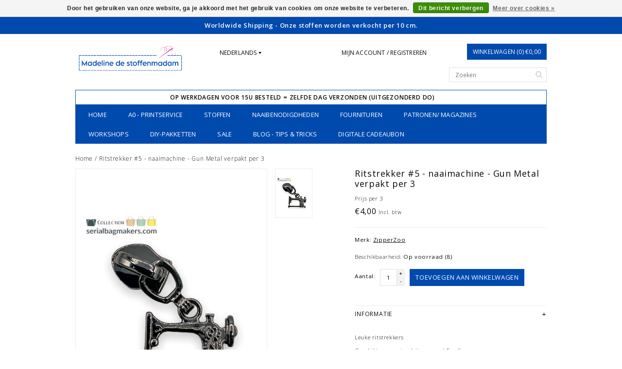

--- FILE ---
content_type: text/html;charset=utf-8
request_url: https://www.destoffenmadam.be/nl/ritstrekker-5-naaimachine-zwart-nikkel.html
body_size: 9351
content:
<!DOCTYPE html>

<!--[if lt IE 7 ]><html class="ie ie6" lang="nl"> <![endif]-->
<!--[if IE 7 ]><html class="ie ie7" lang="nl"> <![endif]-->
<!--[if IE 8 ]><html class="ie ie8" lang="nl"> <![endif]-->
<!--[if (gte IE 9)|!(IE)]><!-->
<html lang="nl">
<!--<![endif]-->

<head>
  
  <!-- Meta Pixel Code -->
<script>
!function(f,b,e,v,n,t,s)
{if(f.fbq)return;n=f.fbq=function(){n.callMethod?
n.callMethod.apply(n,arguments):n.queue.push(arguments)};
if(!f._fbq)f._fbq=n;n.push=n;n.loaded=!0;n.version='2.0';
n.queue=[];t=b.createElement(e);t.async=!0;
t.src=v;s=b.getElementsByTagName(e)[0];
s.parentNode.insertBefore(t,s)}(window, document,'script',
'https://connect.facebook.net/en_US/fbevents.js');
fbq('init', '1119664585561226');
fbq('track', 'PageView');
</script>
<noscript><img height="1" width="1" style="display:none"
src="https://www.facebook.com/tr?id=1119664585561226&ev=PageView&noscript=1"
/></noscript>
<!-- End Meta Pixel Code -->
  
  
  <!-- Meta Pixel Code -->
<script>
  !function(f,b,e,v,n,t,s)
  {if(f.fbq)return;n=f.fbq=function(){n.callMethod?
  n.callMethod.apply(n,arguments):n.queue.push(arguments)};
  if(!f._fbq)f._fbq=n;n.push=n;n.loaded=!0;n.version='2.0';
  n.queue=[];t=b.createElement(e);t.async=!0;
  t.src=v;s=b.getElementsByTagName(e)[0];
  s.parentNode.insertBefore(t,s)}(window, document,'script',
  'https://connect.facebook.net/en_US/fbevents.js');
  fbq('init', '1107822763245585');
  fbq('track', 'PageView');
</script>
<noscript><img height="1" width="1" style="display:none"
  src="https://www.facebook.com/tr?id=1107822763245585&ev=PageView&noscript=1"
/></noscript>
<!-- End Meta Pixel Code -->
  
  <meta name="facebook-domain-verification" content="u6e490mkqy2is48pyayxe6ljntwoax" />
  
    <meta charset="utf-8"/>
<!-- [START] 'blocks/head.rain' -->
<!--

  (c) 2008-2026 Lightspeed Netherlands B.V.
  http://www.lightspeedhq.com
  Generated: 24-01-2026 @ 00:14:30

-->
<link rel="canonical" href="https://www.destoffenmadam.be/nl/ritstrekker-5-naaimachine-zwart-nikkel.html"/>
<link rel="alternate" href="https://www.destoffenmadam.be/nl/index.rss" type="application/rss+xml" title="Van jou word ik blijziend."/>
<link href="https://cdn.webshopapp.com/assets/cookielaw.css?2025-02-20" rel="stylesheet" type="text/css"/>
<meta name="robots" content="noodp,noydir"/>
<meta name="google-site-verification" content="google-site-verification=0my7GrYCUE_Zt2PD11fcyqlLm7ua9vUe0rNEnrhATQc"/>
<meta property="og:url" content="https://www.destoffenmadam.be/nl/ritstrekker-5-naaimachine-zwart-nikkel.html?source=facebook"/>
<meta property="og:site_name" content="Madeline de stoffenmadam - Stoffenwinkel Lier ( Antwerpen )"/>
<meta property="og:title" content="ritstrekker #5 - naaimachine - zwart nikkel"/>
<meta property="og:description" content="De leukste ritstrekkers om jouw tas dat ietsje meer te geven. <br />
Op werkdagen voor 15u besteld = zelfde dag verzonden. "/>
<meta property="og:image" content="https://cdn.webshopapp.com/shops/177770/files/437196509/zipperzoo-ritstrekker-5-naaimachine-gun-metal-verp.jpg"/>
<script>
async src="https://www.googletagmanager.com/gtag/js?id=G-7M1V2RR1PB
</script>
<script src="https://www.powr.io/powr.js?external-type=lightspeed"></script>
<!--[if lt IE 9]>
<script src="https://cdn.webshopapp.com/assets/html5shiv.js?2025-02-20"></script>
<![endif]-->
<!-- [END] 'blocks/head.rain' -->
    <title>ritstrekker #5 - naaimachine - zwart nikkel - Madeline de stoffenmadam - Stoffenwinkel Lier ( Antwerpen )</title>
    <meta name="keywords" content="ritstrekker, trekker voor rits, mooie ritstrekker, speciale ritstrekker, trekker met naaimachine" />
    <meta name="description" content="De leukste ritstrekkers om jouw tas dat ietsje meer te geven. <br />
Op werkdagen voor 15u besteld = zelfde dag verzonden. ">
    <meta http-equiv="X-UA-Compatible" content="IE=edge">
    <meta name="viewport" content="initial-scale=1, maximum-scale=1">

    <meta name="apple-mobile-web-app-capable" content="yes">
    <meta name="apple-mobile-web-app-status-bar-style" content="black">

    <link rel="shortcut icon" href="https://cdn.webshopapp.com/shops/177770/themes/110576/assets/favicon.ico?20250910142258" type="image/x-icon" />
    <link href='https://fonts.googleapis.com/css?family=Open%20Sans:400,300,600' rel='stylesheet' type='text/css'>


    <link rel="stylesheet" href="https://cdn.webshopapp.com/shops/177770/themes/110576/assets/bootstrap.css?20260121155404" type="text/css" />
    <link rel="stylesheet" href="https://cdn.webshopapp.com/shops/177770/themes/110576/assets/style.css?20260121155404" />
    <link rel="stylesheet" href="https://cdn.webshopapp.com/shops/177770/themes/110576/assets/settings.css?20260121155404" />
    <link rel="stylesheet" href="https://cdn.webshopapp.com/shops/177770/themes/110576/assets/fancybox-2-1-4.css?20260121155404" />
    <link rel="stylesheet" href="https://cdn.webshopapp.com/assets/gui-2-0.css?2025-02-20" />
    <link rel="stylesheet" href="https://cdn.webshopapp.com/shops/177770/themes/110576/assets/custom.css?20260121155404" />

    <script type="text/javascript" src="https://cdn.webshopapp.com/assets/jquery-1-9-1.js?2025-02-20"></script>
    <script src="https://cdn.webshopapp.com/assets/jquery-ui-1-10-1.js?2025-02-20"></script>
    <script type="text/javascript" src="https://cdn.webshopapp.com/assets/jquery-migrate-1-1-1.js?2025-02-20"></script>
    <script src="https://cdnjs.cloudflare.com/ajax/libs/modernizr/2.8.3/modernizr.min.js"></script>
    <script type="text/javascript" src="https://cdn.webshopapp.com/shops/177770/themes/110576/assets/global.js?20260121155404"></script>

    <script type="text/javascript" src="https://cdn.webshopapp.com/shops/177770/themes/110576/assets/fancybox.js?20260121155404"></script>
        <script type="text/javascript" src="https://cdn.webshopapp.com/shops/177770/themes/110576/assets/jquery-sidr-min.js?20260121155404"></script>
    
  <script src="https://cdn.webshopapp.com/shops/177770/themes/110576/assets/fancybox-2-1-4.js?20260121155404"></script>
    <script src="https://cdn.webshopapp.com/shops/177770/themes/110576/assets/jquery-zoom-min.js?20260121155404"></script>
  <link rel="Stylesheet" href="https://cdn.webshopapp.com/shops/177770/themes/110576/assets/fancybox-2-1-4.css?20260121155404" type="text/css"/>
      
  

    <!--[if lt IE 9]>
  <link rel="stylesheet" href="https://cdn.webshopapp.com/shops/177770/themes/110576/assets/style-ie.css?20260121155404" />
  <![endif]-->
    <!--[if gt IE 5.5]>
  <link rel="stylesheet" type="text/css" href="https://cdn.webshopapp.com/shops/177770/themes/110576/assets/nocolumns.css?20260121155404" />
  <![endif]-->
    <!--[if IE ]>
  <link rel="stylesheet" type="text/css" href="https://cdn.webshopapp.com/shops/177770/themes/110576/assets/nocolumns.css?20260121155404" />
  <![endif]-->

        <style>
    a#responsive-cart-button {
        pointer-events: none;
    }
    #responsive-cart-button img {
        opacity: 0.2;
    }
    </style>
    </head>

<body>
        <div class="offerbar">
        Worldwide Shipping - Onze stoffen worden verkocht per 10 cm.  
    </div>
    
    <div class="container topbar">
        <div class="row">
            <div class="col-md-3">
                <div class="col-centered left">
                    <div class="logo">
                        <a href="https://www.destoffenmadam.be/nl/" title="Madeline de stoffenmadam - Grootste stoffenwinkel Lier ( Antwerpen )">
                         <!--                           <img class="logoresponsive " src="https://cdn.webshopapp.com/shops/177770/themes/110576/v/2472145/assets/retina-logo.png?20241113192439" alt="Madeline de stoffenmadam - Grootste stoffenwinkel Lier ( Antwerpen )" />-->
                           <img class="logoresponsive" src="https://cdn.webshopapp.com/shops/177770/themes/110576/v/2472145/assets/retina-logo.png?20241113192439" alt="Madeline de stoffenmadam - Grootste stoffenwinkel Lier ( Antwerpen )" />
                        </a>
                    </div>
                </div>
            </div>
            <div class="col-md-6 col-xs-3 col-sm-3">
                                <div class="currencies-languages hidden-xs hidden-sm">
                    <div class="select-wrap">
                                                <div class="languages select">
                            <div class="selected">Nederlands
                                <div class="arrow-down"></div>
                            </div>
                            <ul class="dropdown no-list-style">
                                                                   <li>
                                    <a href="https://www.destoffenmadam.be/en/" lang="en" title="English">                    
                  English
                </a>
                                </li>
                                                             </ul>
                        </div>
                                             </div>
                </div>
                

                <a class="no-underline hidden-xs hidden-sm uppercase no-list-style right my-account" href="https://www.destoffenmadam.be/nl/account/">
                    Mijn account / Registreren
                </a>
                <div id="mobile-header-left" class="left">
                    <a id="responsive-menu-button" href="#menu"><img src="https://cdn.webshopapp.com/shops/177770/themes/110576/assets/menu.png?20260121155404" width="32" height="32" alt="Cart">
                    </a>
                </div>
            </div>
            <div class="col-md-3 col-xs-3 col-sm-3 right no-underline no-list-style">
                <div id="mobile-header-right" class="right">
                    <a id="responsive-cart-button" href="#cart"><img src="https://cdn.webshopapp.com/shops/177770/themes/110576/assets/shoppingbag.png?20260121155404" width="32" height="32" alt="Cart"> 
                    </a>
                </div>
                <div class="cart right">
                    <a href="https://www.destoffenmadam.be/nl/cart/" class="button">
          Winkelwagen (0) €0,00
        </a>                 </div>

                <form class="searchbar hidden-xs hidden-sm" action="https://www.destoffenmadam.be/nl/search/" method="get" id="formSearch">
                    <input type="text" name="q" value="" placeholder="Zoeken" />
                    <span onclick="$('#formSearch').submit();" title="Zoeken"></span>
                </form>
            </div>

            <div class="wrapper">
                                <ul class="usp col-md-12 center hidden-xs hidden-sm no-list-style">
                                         <li style="color: #000000;">Op werkdagen voor 15u besteld = zelfde dag verzonden (uitgezonderd do)</li>                    </ul>
                                <div class="clear"></div>
                <form class="searchbarmobile searchbar hidden-md hidden-lg" action="https://www.destoffenmadam.be/nl/search/" method="get" id="formSearchmobile">
                    <input type="text" name="q" value="" placeholder="Zoeken" />
                    <span onclick="$('#formSearchmobile').submit();" title="Zoeken"></span>
                </form>
                <div class="hidden-md hidden-lg selectorsmobile">
                                        <div class="currencies-languages">
                        <div class="select-wrap">
                                                        <div class="languages select">
                                <div class="selected">Nederlands
                                    <div class="arrow-down"></div>
                                </div>
                                <ul class="dropdown no-list-style">
                                                                           <li>
                                        <a href="https://www.destoffenmadam.be/en/" lang="en" title="English">                    
                  English
                </a>
                                    </li>
                                                                     </ul>
                            </div>
                                                     </div>
                    </div>
                    



                </div>



                <div id="responsive-menu">

                    <nav class="hidden-xs hidden-sm">
                        <ul class="no-list-style no-underline">
                            <li class="item home ">
                                <a class="itemLink" href="https://www.destoffenmadam.be/nl/">Home</a>
                            </li>
                                                        <li class="item">
                                <a class="itemLink" href="https://www.destoffenmadam.be/nl/a0-printservice/" title="A0 - printservice">A0 - printservice</a>
                                <div class="active-arrow"></div>
                                                            </li>
                                                        <li class="item sub">
                                <a class="itemLink" href="https://www.destoffenmadam.be/nl/stoffen/" title="stoffen">stoffen</a>
                                <div class="active-arrow"></div>
                                 
                                <div class="subnavBlock hidden-xs hidden-sm">
                                    <a href="https://www.destoffenmadam.be/nl/stoffen/" title="stoffen">
                                        <img src="https://cdn.webshopapp.com/assets/blank.gif?2025-02-20" alt="stoffen" />
                                    </a>
                                    <h3>Categorieën</h3>
                                    <ul class="subnav">
                                                                                <li class="subitem">
                                            <a class="subitemLink" href="https://www.destoffenmadam.be/nl/stoffen/feestelijke-stoffen-pailletten/" title="feestelijke stoffen /pailletten">feestelijke stoffen /pailletten</a>
                                        </li>
                                                                                <li class="subitem">
                                            <a class="subitemLink" href="https://www.destoffenmadam.be/nl/stoffen/deadstock-stoffen/" title="deadstock stoffen">deadstock stoffen</a>
                                        </li>
                                                                                <li class="subitem">
                                            <a class="subitemLink" href="https://www.destoffenmadam.be/nl/stoffen/gebreide-stoffen/" title="Gebreide stoffen">Gebreide stoffen</a>
                                        </li>
                                                                                <li class="subitem">
                                            <a class="subitemLink" href="https://www.destoffenmadam.be/nl/stoffen/geweven-stoffen/" title="Geweven stoffen">Geweven stoffen</a>
                                        </li>
                                                                                <li class="subitem">
                                            <a class="subitemLink" href="https://www.destoffenmadam.be/nl/stoffen/imitatieleer/" title="Imitatieleer">Imitatieleer</a>
                                        </li>
                                                                                <li class="subitem">
                                            <a class="subitemLink" href="https://www.destoffenmadam.be/nl/stoffen/andere-stoffen/" title="Andere stoffen">Andere stoffen</a>
                                        </li>
                                                                            </ul>
                                </div>
                               
                             </li>
                                                        <li class="item sub">
                                <a class="itemLink" href="https://www.destoffenmadam.be/nl/naaibenodigdheden/" title="naaibenodigdheden">naaibenodigdheden</a>
                                <div class="active-arrow"></div>
                                 
                                <div class="subnavBlock hidden-xs hidden-sm">
                                    <a href="https://www.destoffenmadam.be/nl/naaibenodigdheden/" title="naaibenodigdheden">
                                        <img src="https://cdn.webshopapp.com/shops/177770/files/206342942/500x300x2/image.jpg" alt="naaibenodigdheden" />
                                    </a>
                                    <h3>Categorieën</h3>
                                    <ul class="subnav">
                                                                                <li class="subitem">
                                            <a class="subitemLink" href="https://www.destoffenmadam.be/nl/naaibenodigdheden/naalden-spelden/" title="naalden - spelden">naalden - spelden</a>
                                        </li>
                                                                                <li class="subitem">
                                            <a class="subitemLink" href="https://www.destoffenmadam.be/nl/naaibenodigdheden/garen/" title="garen">garen</a>
                                        </li>
                                                                                <li class="subitem">
                                            <a class="subitemLink" href="https://www.destoffenmadam.be/nl/naaibenodigdheden/meten-tekenen/" title="meten - tekenen">meten - tekenen</a>
                                        </li>
                                                                                <li class="subitem">
                                            <a class="subitemLink" href="https://www.destoffenmadam.be/nl/naaibenodigdheden/plakken-strijken/" title="plakken - strijken">plakken - strijken</a>
                                        </li>
                                                                                <li class="subitem">
                                            <a class="subitemLink" href="https://www.destoffenmadam.be/nl/naaibenodigdheden/scharen-en-messen/" title="scharen en messen">scharen en messen</a>
                                        </li>
                                                                            </ul>
                                </div>
                               
                             </li>
                                                        <li class="item sub">
                                <a class="itemLink" href="https://www.destoffenmadam.be/nl/fournituren/" title="fournituren">fournituren</a>
                                <div class="active-arrow"></div>
                                 
                                <div class="subnavBlock hidden-xs hidden-sm">
                                    <a href="https://www.destoffenmadam.be/nl/fournituren/" title="fournituren">
                                        <img src="https://cdn.webshopapp.com/assets/blank.gif?2025-02-20" alt="fournituren" />
                                    </a>
                                    <h3>Categorieën</h3>
                                    <ul class="subnav">
                                                                                <li class="subitem">
                                            <a class="subitemLink" href="https://www.destoffenmadam.be/nl/fournituren/tasfournituren/" title="tasfournituren">tasfournituren</a>
                                        </li>
                                                                                <li class="subitem">
                                            <a class="subitemLink" href="https://www.destoffenmadam.be/nl/fournituren/baby-stuff/" title="baby stuff">baby stuff</a>
                                        </li>
                                                                                <li class="subitem">
                                            <a class="subitemLink" href="https://www.destoffenmadam.be/nl/fournituren/elastiek/" title="elastiek">elastiek</a>
                                        </li>
                                                                                <li class="subitem">
                                            <a class="subitemLink" href="https://www.destoffenmadam.be/nl/fournituren/gordijnen/" title="gordijnen">gordijnen</a>
                                        </li>
                                                                                <li class="subitem">
                                            <a class="subitemLink" href="https://www.destoffenmadam.be/nl/fournituren/koordstopper/" title="koordstopper">koordstopper</a>
                                        </li>
                                                                                <li class="subitem">
                                            <a class="subitemLink" href="https://www.destoffenmadam.be/nl/fournituren/knopen-sluitingen/" title="knopen - sluitingen">knopen - sluitingen</a>
                                        </li>
                                                                                <li class="subitem">
                                            <a class="subitemLink" href="https://www.destoffenmadam.be/nl/fournituren/lint-band/" title="lint - band">lint - band</a>
                                        </li>
                                                                                <li class="subitem">
                                            <a class="subitemLink" href="https://www.destoffenmadam.be/nl/fournituren/ritsen/" title="ritsen">ritsen</a>
                                        </li>
                                                                                <li class="subitem">
                                            <a class="subitemLink" href="https://www.destoffenmadam.be/nl/fournituren/versteviging-vlieseline/" title="versteviging / Vlieseline">versteviging / Vlieseline</a>
                                        </li>
                                                                                <li class="subitem">
                                            <a class="subitemLink" href="https://www.destoffenmadam.be/nl/fournituren/kledinglabels/" title="kledinglabels">kledinglabels</a>
                                        </li>
                                                                            </ul>
                                </div>
                               
                             </li>
                                                        <li class="item sub">
                                <a class="itemLink" href="https://www.destoffenmadam.be/nl/patronen-magazines/" title="patronen/  magazines">patronen/  magazines</a>
                                <div class="active-arrow"></div>
                                 
                                <div class="subnavBlock hidden-xs hidden-sm">
                                    <a href="https://www.destoffenmadam.be/nl/patronen-magazines/" title="patronen/  magazines">
                                        <img src="https://cdn.webshopapp.com/assets/blank.gif?2025-02-20" alt="patronen/  magazines" />
                                    </a>
                                    <h3>Categorieën</h3>
                                    <ul class="subnav">
                                                                                <li class="subitem">
                                            <a class="subitemLink" href="https://www.destoffenmadam.be/nl/patronen-magazines/boeken/" title="boeken">boeken</a>
                                        </li>
                                                                                <li class="subitem">
                                            <a class="subitemLink" href="https://www.destoffenmadam.be/nl/patronen-magazines/papieren-patronen/" title="Papieren patronen">Papieren patronen</a>
                                        </li>
                                                                                <li class="subitem">
                                            <a class="subitemLink" href="https://www.destoffenmadam.be/nl/patronen-magazines/pdf-patronen/" title="PDF patronen">PDF patronen</a>
                                        </li>
                                                                                <li class="subitem">
                                            <a class="subitemLink" href="https://www.destoffenmadam.be/nl/patronen-magazines/naaimagazines/" title="Naaimagazines">Naaimagazines</a>
                                        </li>
                                                                                <li class="subitem">
                                            <a class="subitemLink" href="https://www.destoffenmadam.be/nl/patronen-magazines/patroon-merken/" title="Patroon merken">Patroon merken</a>
                                        </li>
                                                                            </ul>
                                </div>
                               
                             </li>
                                                        <li class="item sub">
                                <a class="itemLink" href="https://www.destoffenmadam.be/nl/workshops/" title="workshops">workshops</a>
                                <div class="active-arrow"></div>
                                 
                                <div class="subnavBlock hidden-xs hidden-sm">
                                    <a href="https://www.destoffenmadam.be/nl/workshops/" title="workshops">
                                        <img src="https://cdn.webshopapp.com/assets/blank.gif?2025-02-20" alt="workshops" />
                                    </a>
                                    <h3>Categorieën</h3>
                                    <ul class="subnav">
                                                                                <li class="subitem">
                                            <a class="subitemLink" href="https://www.destoffenmadam.be/nl/workshops/open-naaiatelier/" title="open naaiatelier">open naaiatelier</a>
                                        </li>
                                                                                <li class="subitem">
                                            <a class="subitemLink" href="https://www.destoffenmadam.be/nl/workshops/online-workshops/" title="Online workshops">Online workshops</a>
                                        </li>
                                                                                <li class="subitem">
                                            <a class="subitemLink" href="https://www.destoffenmadam.be/nl/workshops/workshops/" title="Workshops">Workshops</a>
                                        </li>
                                                                                <li class="subitem">
                                            <a class="subitemLink" href="https://www.destoffenmadam.be/nl/workshops/cursussen/" title="Cursussen">Cursussen</a>
                                        </li>
                                                                            </ul>
                                </div>
                               
                             </li>
                                                        <li class="item">
                                <a class="itemLink" href="https://www.destoffenmadam.be/nl/diy-pakketten/" title="DIY-pakketten">DIY-pakketten</a>
                                <div class="active-arrow"></div>
                                                            </li>
                                                        <li class="item">
                                <a class="itemLink" href="https://www.destoffenmadam.be/nl/sale/" title="SALE">SALE</a>
                                <div class="active-arrow"></div>
                                                            </li>
                                                          <li class="item sub">
                                <a class="itemLink" href="https://www.destoffenmadam.be/nl/blogs/tips-and-tricks/" title="Blog - Tips &amp; tricks">Blog - Tips &amp; tricks</a>
                                <div class="active-arrow"></div>
                                <div class="subnavBlock">
                                      <a href="https://www.destoffenmadam.be/nl/blogs/tips-and-tricks/" title="Blog - Tips &amp; tricks">
                                  <!--back up <img src="https://cdn.webshopapp.com/shops/177770/files/448208626/290x300x1/image.jpg" alt="Naaitip #1: Overlocksteek losmaken" /> -->     
                                  <img src="https://cdn.webshopapp.com/shops/177770/files/448208626/500x300x2/image.jpg" alt="Naaitip #1: Overlocksteek losmaken" />
                                        </a>
                                                                                         <h3>Blog articles</h3>
                                        <ul class="subnav blogs">
                                                                                        <li class="subitem"><a class="subitemLink" href="https://www.destoffenmadam.be/nl/blogs/tips-and-tricks/naaitip-1-overlocksteek-losmaken/" title="Naaitip #1: Overlocksteek losmaken">Naaitip #1: Overlocksteek losmaken</a>
                                            </li>
                                                                                        <li class="subitem"><a class="subitemLink" href="https://www.destoffenmadam.be/nl/blogs/tips-and-tricks/6-tips-om-breisels-te-stikken/" title="6 tips om breisels te stikken! ">6 tips om breisels te stikken! </a>
                                            </li>
                                                                                        <li class="subitem"><a class="subitemLink" href="https://www.destoffenmadam.be/nl/blogs/tips-and-tricks/schmetz-naalden-leren-kennen-aan-de-kleur-van-de-n/" title="De kleurcodes van de Schmetz naalden. Kende jij ze al? :)">De kleurcodes van de Schmetz naalden. Kende jij ze al? :)</a>
                                            </li>
                                                                                        <li class="subitem"><a class="subitemLink" href="https://www.destoffenmadam.be/nl/blogs/tips-and-tricks/haarband-in-7-stappen/" title="Haarband in 7 stappen">Haarband in 7 stappen</a>
                                            </li>
                                                                                        <li class="subitem"><a class="subitemLink" href="https://www.destoffenmadam.be/nl/blogs/tips-and-tricks/welcome-to-our-blog/" title="4 Tips om te voorkomen dat je naaimachine je stof opeet!">4 Tips om te voorkomen dat je naaimachine je stof opeet!</a>
                                            </li>
                                                                                    </ul>
                                </div>
                            </li>
                                                           <li class="item"> <a class="itemLink" href="/buy-gift-card/">Digitale Cadeaubon</a>
                            </li>
                                                    </ul>
                    </nav>
                </div>



            </div>
        </div>
    </div>
   

    <div class="clearfix"></div>
    <div class="container">
         <div itemscope itemtype="https://data-vocabulary.org/Product">
    <div class="row">
        <div class="title col-md-6">
            <div class="clearfix"></div>
            <div class="breadcrumbs no-underline">
                <a href="https://www.destoffenmadam.be/nl/" title="Home">Home</a>  / <a href="https://www.destoffenmadam.be/nl/ritstrekker-5-naaimachine-zwart-nikkel.html">Ritstrekker #5 - naaimachine - Gun Metal verpakt per 3</a>             </div>
        </div>
    </div>
</div>
<!-- Google tag (gtag.js) -->
<script async src="https://www.googletagmanager.com/gtag/js?id=G-1K6YKBPKCP"></script>
<script>
  window.dataLayer = window.dataLayer || [];
  function gtag(){dataLayer.push(arguments);}
  gtag('js', new Date());

  gtag('config', 'G-1K6YKBPKCP');
</script>

<div class="product-wrap row">
    <div class="col-xs-12 hidden-lg hidden-md">

        
        <a href="javascript:;" onclick="$('#product_configure_form').submit();" class="right hidden-sm btn" title="Toevoegen aan winkelwagen">Toevoegen aan winkelwagen</a>         <h1 itemprop="name" content="Ritstrekker #5 - naaimachine - Gun Metal verpakt per 3">Ritstrekker #5 - naaimachine - Gun Metal verpakt per 3 </h1>
        <div class="price-wrap">
                        <div class="price hidden-sm">
                €4,00 <small class="price-tax">Incl. btw</small>             </div>
        </div>
    </div>


    <div class="col-md-5 col-sm-5  col-xs-12 image">
        <div class="zoombox fancybox">
            <div class="images">
                                <meta itemprop="image" content="https://cdn.webshopapp.com/shops/177770/files/437196509/400x500x1/zipperzoo-ritstrekker-5-naaimachine-gun-metal-verp.jpg" />                  <a class="zoom first" data-image-id="437196509" href="https://cdn.webshopapp.com/shops/177770/files/437196509/zipperzoo-ritstrekker-5-naaimachine-gun-metal-verp.jpg" title="ZipperZoo Ritstrekker #5 - naaimachine - Gun Metal verpakt per 3">       
<img src="https://cdn.webshopapp.com/shops/177770/files/437196509/400x545x1/zipperzoo-ritstrekker-5-naaimachine-gun-metal-verp.jpg" alt="ZipperZoo Ritstrekker #5 - naaimachine - Gun Metal verpakt per 3" data-original-url="https://cdn.webshopapp.com/shops/177770/files/437196509/zipperzoo-ritstrekker-5-naaimachine-gun-metal-verp.jpg">
</a>              </div>
        </div>
  
      <div class="clearfix"></div>
      
              <div class="social-media text-left">
          Share:
                              
          <div class="social-block social-block-facebook">
            <div id="fb-root"></div>
            <script>(function(d, s, id) {
  var js, fjs = d.getElementsByTagName(s)[0];
  if (d.getElementById(id)) return;
    js = d.createElement(s); js.id = id;
  js.src = "//connect.facebook.net/en_GB/all.js#xfbml=1&appId=154005474684339";
  fjs.parentNode.insertBefore(js, fjs);
}(document, 'script', 'facebook-jssdk'));</script>
            <div class="fb-like" data-href="https://www.destoffenmadam.be/nl/ritstrekker-5-naaimachine-zwart-nikkel.html" data-send="false" data-layout="button_count" data-width="85" data-show-faces="false"></div>
          </div>
                                                      
        </div>
              
      
        <div class="actions-wrap col-xs-12">
          <ul class="no-underline no-list-style">        
            <li>
              <a href="https://www.destoffenmadam.be/nl/account/wishlistAdd/145676991/" title="Aan verlanglijst toevoegen">Aan verlanglijst toevoegen</a>
            </li>&nbsp;/&nbsp;
            <li>
              <a href="https://www.destoffenmadam.be/nl/compare/add/287596641/" title="Toevoegen om te vergelijken">Toevoegen om te vergelijken</a>
            </li>&nbsp;/&nbsp;
                        <li>
              <a class="hidden-xs hidden-sm" href="#" onclick="window.print(); return false;" title="Afdrukken">Afdrukken</a>
            </li>
          </ul>  
        </div>
      
      
    </div>
     
  
  
    <div class="col-md-2 col-sm-2 col-xs-12 thumbsWrapper">
        <div class="thumbs">
                         <a data-image-id="437196509">
                <img src="https://cdn.webshopapp.com/shops/177770/files/437196509/75x100x1/zipperzoo-ritstrekker-5-naaimachine-gun-metal-verp.jpg" alt="ZipperZoo Ritstrekker #5 - naaimachine - Gun Metal verpakt per 3" title="ZipperZoo Ritstrekker #5 - naaimachine - Gun Metal verpakt per 3" />
            </a>
                     </div>
    </div>
        <div class="col-md-5 col-xs-12 col-sm-5 product-details" itemprop="offerDetails" itemscope itemtype="https://data-vocabulary.org/Offer">
        <h1 class="hidden-xs hidden-sm" itemprop="name" content="Ritstrekker #5 - naaimachine - Gun Metal verpakt per 3">Ritstrekker #5 - naaimachine - Gun Metal verpakt per 3 </h1>         <p itemprop="description">
            Prijs per 3
        </p>
                <meta class="hidden-xs hidden-sm" itemprop="price" content="4,00" />
        <meta itemprop="currency" content="EUR" />         <meta itemprop="availability" content="in_stock" />
        <meta itemprop="quantity" content="8" /> 
        <div class="price-wrap">
                        <div class="price">
                €4,00 <small class="price-tax">Incl. btw</small>            </div>
        </div>

        <div class="cart-wrap">
            <form action="https://www.destoffenmadam.be/nl/cart/add/287596641/" id="product_configure_form" method="post">
                <input type="hidden" name="bundle_id" id="product_configure_bundle_id" value="">
                     <dt>Merk:</dt>
                    <dt><a href="https://www.destoffenmadam.be/nl/brands/zipperzoo/" title="product.brand.title">ZipperZoo</a>
                    </dt>
                                        
                    <br>


                    <dd>Beschikbaarheid:</dd>
                                         <dt itemprop="availability" content="in_stock">Op voorraad&nbsp;(8)</dt>
                                                       <div class="quantity">
                    <label class="left">Aantal:</label>
                    <input type="text" name="quantity" value="1" />
                    <div class="change">
                        <a href="javascript:;" onclick="updateQuantity('up');" class="up">+</a>
                        <a href="javascript:;" onclick="updateQuantity('down');" class="down">-</a>
                    </div>
                </div>
                <a href="javascript:;" onclick="$('#product_configure_form').submit();" class="btn" title="Toevoegen aan winkelwagen">Toevoegen aan winkelwagen</a>             </form>
            <div class="clearfix">
            </div>
        </div>
<div class="tabs">
    <ul>
        <li class="active"><a class="tabsTitel" rel="1" href="#"><h4>Informatie<img src="https://assets.webshopapp.com/fashion-theme/plus.png?1" alt="plus" /></h4></a>
        </li>
        <div class="tabsPages">
            <div class="page 1 active">
                <p>Leuke ritstrekkers</p>
<p>Geschikt voor spiraalritsen maat 5 = 6 mm</p>            </div>
        </div>

                <div class="tabsPages">
            <div class="page 2">
                <table>
                                    </table>
            </div>
        </div>
        <div class="tabsPages">
            <div class="page 3">
                <div class="reviews">
                    
                    <div itemprop="review" itemscope itemtype="https://data-vocabulary.org/Review-aggregate" class="bottom">
                        <div class="right">
                            <a href="https://www.destoffenmadam.be/nl/account/review/145676991/" class="addReview no-underline"><span class="glyphicon glyphicon-pencil"></span> Je beoordeling toevoegen</a>
                        </div>
                        <span itemprop="rating">0</span> sterren op basis van <span itemprop="count">0</span> beoordelingen
                    </div>
                </div>
            </div>
        </div>

      <li style="display:none;"><a class="tabsTitel" rel="4" href="#"><h4>Tags<img src="https://assets.webshopapp.com/fashion-theme/plus.png?1" alt="plus" /></h4></a>
        </li>
        <div class="tabsPages">
            <div class="page 4">
                <ul class="tags">
                                        <li>
                        <a href="https://www.destoffenmadam.be/nl/tags/mooie-ritstrekker/" title="mooie ritstrekker">mooie ritstrekker <small>(92)</small></a>
                    </li>
                                        <li>
                        <a href="https://www.destoffenmadam.be/nl/tags/ritstrekker/" title="ritstrekker">ritstrekker <small>(92)</small></a>
                    </li>
                                        <li>
                        <a href="https://www.destoffenmadam.be/nl/tags/speciale-ritstrekker/" title="speciale ritstrekker">speciale ritstrekker <small>(94)</small></a>
                    </li>
                                        <li>
                        <a href="https://www.destoffenmadam.be/nl/tags/trekker-met-naaimachine/" title="trekker met naaimachine">trekker met naaimachine <small>(5)</small></a>
                    </li>
                                        <li>
                        <a href="https://www.destoffenmadam.be/nl/tags/trekker-voor-rits/" title="trekker voor rits">trekker voor rits <small>(227)</small></a>
                    </li>
                                    </ul>
            </div>
        </div>
    </ul>
</div>
     
      
      
      
      
      
      
      

            </div>
     </div>



 <div class="relatedproductstitel">
    <h3 class="title">Klanten die dit kochten, kochten ook</h3>
</div>
<div class="relatedproductsContainer">
        <div class="relatedProduct col-md-3">
        <a href="https://www.destoffenmadam.be/nl/handmade-script-tag-2-pack-zwart-nikkel.html">
<img src="https://cdn.webshopapp.com/shops/177770/files/436752423/170x225x2/zipperzoo-handmade-script-tag-2-pack-zwart-nikkel.jpg" height="225" width="170" alt="ZipperZoo Handmade script tag (2 pack) - zwart nikkel" title="ZipperZoo Handmade script tag (2 pack) - zwart nikkel" />
</a>

        <div class="info text-center">
            <a href="https://www.destoffenmadam.be/nl/handmade-script-tag-2-pack-zwart-nikkel.html" class="no-underline">
                <h3>Handmade script tag (2 pack) - zwart nikkel</h3>
            </a>
                        <p class="productDescription">Verpakking met 2 labels.</p>
                        <span class="price">
 €2,45             </span>
                    </div>
    </div>
        <div class="relatedProduct col-md-3">
        <a href="https://www.destoffenmadam.be/nl/ritstrekker-5-tassel-gun-metal.html">
<img src="https://cdn.webshopapp.com/shops/177770/files/436478401/170x225x2/zipperzoo-ritstrekker-5-tassel-gun-metal-verpakt-p.jpg" height="225" width="170" alt="ZipperZoo ritstrekker #5 - tassel - gun metal verpakt per 3" title="ZipperZoo ritstrekker #5 - tassel - gun metal verpakt per 3" />
</a>

        <div class="info text-center">
            <a href="https://www.destoffenmadam.be/nl/ritstrekker-5-tassel-gun-metal.html" class="no-underline">
                <h3>ritstrekker #5 - tassel - gun metal verpakt per 3</h3>
            </a>
                        <p class="productDescription">Prijs per 3</p>
                        <span class="price">
 €4,00             </span>
                    </div>
    </div>
    </div>
  <script type="text/javascript">
$(document).ready(function() {

    $('.thumbs a').mousedown(function() {
        $('.zoombox.fancybox .images a').hide();
        $('.zoombox.fancybox .images a[data-image-id="' + $(this).attr('data-image-id') + '"]').css('display', 'block');
        $('.thumbs a').removeClass('active');
        $('.thumbs a[data-image-id="' + $(this).attr('data-image-id') + '"]').addClass('active');
    });  


    $('.zoombox.fancybox .zoom').on('mouseenter', function() {
        var src = $(this).attr('href');
        $(this).find('.zoomImg').attr("src", src);
    });
 if ( navigator.userAgent.indexOf('iPad') == -1 )
  {
    $('.zoombox.fancybox .zoom').zoom();
  }
  
});
  
  </script>
<script>
function updateQuantity(way) {
    var quantity = parseInt($('.quantity input').val());

    if (way == 'up') {
        if (quantity < 10000) {
            quantity++;
        } else {
            quantity = 10000;
        }
    } else {
        if (quantity > 1) {
            quantity--;
        } else {
            quantity = 1;
        }
    }

    $('.quantity input').val(quantity);

}
</script>    </div>
                                  <div class="container padding"></div>

    <div class="footerBar">
        <div class="footerBarWrapper container">


            <div class="follow col-md-4 col-xs-12">
                                <h3>Volg ons op!</h3>

                <div class="social-media">
                                        <a href="https://www.facebook.com/madelinedestoffenmadam" class="social-icon" target="_blank" title="Facebook Madeline de stoffenmadam - Stoffenwinkel Lier ( Antwerpen )">
                        <img src="https://cdn.webshopapp.com/shops/177770/themes/110576/assets/icon-facebook.png?20260121155404" alt="Facebook" />
                    </a>
                                              <a href="https://instagram.com/madeline_de_stoffenmadam/" class="social-icon" target="_blank" title="Instagram Madeline de stoffenmadam - Stoffenwinkel Lier ( Antwerpen )">
                        <img src="https://cdn.webshopapp.com/shops/177770/themes/110576/assets/icon-instagram.png?20260121155404" alt="Instagram" />
                    </a>
                                    </div>
                            </div>
        </div>
    </div>


                                  <div class="container padding"></div>


    <footer class="container">
        
        <div class="footerFeatures">
                    <hr>
        <div class="clearfix"></div>
        <div class="serviceFooter footerFeatures">
            <div class="row">
                <div class="paymentMethods col-ms-6 col-sm-6 col-md-3 col-xs-6">
                    <h3>Betaalmethoden</h3>                     <a href="https://www.destoffenmadam.be/nl/service/payment-methods/" title="Betaalmethoden"><img src="https://cdn.webshopapp.com/assets/icon-payment-ideal.png?2025-02-20" alt="iDEAL" title="iDEAL" />
                    </a>
                                        <a href="https://www.destoffenmadam.be/nl/service/payment-methods/" title="Betaalmethoden"><img src="https://cdn.webshopapp.com/assets/icon-payment-paypal.png?2025-02-20" alt="PayPal" title="PayPal" />
                    </a>
                                        <a href="https://www.destoffenmadam.be/nl/service/payment-methods/" title="Betaalmethoden"><img src="https://cdn.webshopapp.com/assets/icon-payment-visa.png?2025-02-20" alt="Visa" title="Visa" />
                    </a>
                                        <a href="https://www.destoffenmadam.be/nl/service/payment-methods/" title="Betaalmethoden"><img src="https://cdn.webshopapp.com/assets/icon-payment-maestro.png?2025-02-20" alt="Maestro" title="Maestro" />
                    </a>
                                        <a href="https://www.destoffenmadam.be/nl/service/payment-methods/" title="Betaalmethoden"><img src="https://cdn.webshopapp.com/assets/icon-payment-mistercash.png?2025-02-20" alt="Bancontact" title="Bancontact" />
                    </a>
                                        <a href="https://www.destoffenmadam.be/nl/service/payment-methods/" title="Betaalmethoden"><img src="https://cdn.webshopapp.com/assets/icon-payment-mastercard.png?2025-02-20" alt="MasterCard" title="MasterCard" />
                    </a>
                                        <a href="https://www.destoffenmadam.be/nl/service/payment-methods/" title="Betaalmethoden"><img src="https://cdn.webshopapp.com/assets/icon-payment-belfius.png?2025-02-20" alt="Belfius" title="Belfius" />
                    </a>
                                        <a href="https://www.destoffenmadam.be/nl/service/payment-methods/" title="Betaalmethoden"><img src="https://cdn.webshopapp.com/assets/icon-payment-kbc.png?2025-02-20" alt="KBC" title="KBC" />
                    </a>
                                        <a href="https://www.destoffenmadam.be/nl/service/payment-methods/" title="Betaalmethoden"><img src="https://cdn.webshopapp.com/assets/icon-payment-banktransfer.png?2025-02-20" alt="Bank transfer" title="Bank transfer" />
                    </a>
                                    </div>

                <div class="col-md-3 col-ms-6 col-sm-6 col-xs-6">
                    <h3>Klantenservice</h3>
                    <ul class="no-underline no-list-style">
                                                <li><a href="https://www.destoffenmadam.be/nl/service/" title="Neem contact met ons op" >Neem contact met ons op</a>
                        </li>
                                                <li><a href="https://www.destoffenmadam.be/nl/service/about/" title="Over ons" >Over ons</a>
                        </li>
                                                <li><a href="https://www.destoffenmadam.be/nl/service/verzendkosten/" title="Verzendkosten" >Verzendkosten</a>
                        </li>
                                                <li><a href="https://www.destoffenmadam.be/nl/service/general-terms-conditions/" title="Algemene voorwaarden" >Algemene voorwaarden</a>
                        </li>
                                                <li><a href="https://www.destoffenmadam.be/nl/service/privacy-policy/" title="Privacy Policy" >Privacy Policy</a>
                        </li>
                                                <li><a href="https://www.destoffenmadam.be/nl/service/professionals-wholesale/" title="Professionals - Wholesale" >Professionals - Wholesale</a>
                        </li>
                                                <li><a href="https://www.destoffenmadam.be/nl/service/madeline-klantenkaart/" title="Klantenkaart bij Madeline" >Klantenkaart bij Madeline</a>
                        </li>
                                                <li><a href="https://www.destoffenmadam.be/nl/service/actievoorwaarden-kerst-spaaractie/" title="Actievoorwaarden Kerst-spaaractie" >Actievoorwaarden Kerst-spaaractie</a>
                        </li>
                                                <li><a href="https://www.destoffenmadam.be/nl/service/openingsuren/" title="OPENINGSUREN | LOCATIE" >OPENINGSUREN | LOCATIE</a>
                        </li>
                                            </ul>
                </div>

                <div class="col-md-3 col-ms-6 col-sm-6 col-xs-6">
                    <h3>Mijn account</h3>
                    <ul>
                        <li><a href="https://www.destoffenmadam.be/nl/account/" title="Mijn account">Mijn account</a>
                        </li>
                        <li><a href="https://www.destoffenmadam.be/nl/account/orders/" title="Mijn bestellingen">Mijn bestellingen</a>
                        </li>
                                                <li><a href="https://www.destoffenmadam.be/nl/account/tickets/" title="Mijn tickets">Mijn tickets</a>
                        </li>                        <li><a href="https://www.destoffenmadam.be/nl/account/wishlist/" title="Mijn verlanglijst">Mijn verlanglijst</a>
                        </li>
                    </ul>
                </div>

                <div class="col-md-3 col-ms-6 col-sm-6 col-xs-6">
                    <h3>Contact</h3> <strong>Madeline de stoffenmadam</strong>                    <br> <span class="contact-description">Zagerijstraat 4, 2500 Lier </span>                     <div class="contact">
                        <span class="glyphicon glyphicon-earphone"></span> +32 (0) 3 488 34 89
                    </div>
                                         <div class="contact">
                        <span class="glyphicon glyphicon-envelope"></span>
                        <a href="/cdn-cgi/l/email-protection#e58c8b838aa5818096918a8383808b8884818488cb8780" title="Email"><span class="__cf_email__" data-cfemail="4b22252d240b2f2e383f242d2d2e25262a2f2a2665292e">[email&#160;protected]</span></a>
                    </div>
                                                       
                </div>
            </div>
        </div>

        <div class="hallmarks">
                    </div>

        <div class="row copyright no-underline center">
            <div class="col-md-12">
                <small>
                          © Copyright 2026 Madeline de stoffenmadam - Stoffenwinkel Lier ( Antwerpen ) - 
                                                  </small>
            </div>
        </div>
    </footer>


                   
                   
                   
                    <!-- [START] 'blocks/body.rain' -->
<script data-cfasync="false" src="/cdn-cgi/scripts/5c5dd728/cloudflare-static/email-decode.min.js"></script><script>
(function () {
  var s = document.createElement('script');
  s.type = 'text/javascript';
  s.async = true;
  s.src = 'https://www.destoffenmadam.be/nl/services/stats/pageview.js?product=145676991&hash=78f9';
  ( document.getElementsByTagName('head')[0] || document.getElementsByTagName('body')[0] ).appendChild(s);
})();
</script>
  
<!-- Global site tag (gtag.js) - Google Analytics -->
<script async src="https://www.googletagmanager.com/gtag/js?id=286133287"></script>
<script>
    window.dataLayer = window.dataLayer || [];
    function gtag(){dataLayer.push(arguments);}

        gtag('consent', 'default', {"ad_storage":"granted","ad_user_data":"granted","ad_personalization":"granted","analytics_storage":"granted"});
    
    gtag('js', new Date());
    gtag('config', '286133287', {
        'currency': 'EUR',
                'country': 'BE'
    });

        gtag('event', 'view_item', {"items":[{"item_id":287596641,"item_name":"Ritstrekker #5 - naaimachine - Gun Metal verpakt per 3","currency":"EUR","item_brand":"ZipperZoo","item_variant":"Standaard","price":4,"quantity":1,"item_category":"fournituren","item_category2":"tasfournituren","item_category3":"rits trekker #5","item_category4":"trekkers voor rits","item_category5":"ritsen"}],"currency":"EUR","value":4});
    </script>
  <script>
    !function(f,b,e,v,n,t,s)
    {if(f.fbq)return;n=f.fbq=function(){n.callMethod?
        n.callMethod.apply(n,arguments):n.queue.push(arguments)};
        if(!f._fbq)f._fbq=n;n.push=n;n.loaded=!0;n.version='2.0';
        n.queue=[];t=b.createElement(e);t.async=!0;
        t.src=v;s=b.getElementsByTagName(e)[0];
        s.parentNode.insertBefore(t,s)}(window, document,'script',
        'https://connect.facebook.net/en_US/fbevents.js');
    $(document).ready(function (){
        fbq('init', '1722462297977280');
                fbq('track', 'ViewContent', {"content_ids":["287596641"],"content_name":"ZipperZoo Ritstrekker #5 - naaimachine - Gun Metal verpakt per 3","currency":"EUR","value":"4.00","content_type":"product","source":false});
                fbq('track', 'PageView', []);
            });
</script>
<noscript>
    <img height="1" width="1" style="display:none" src="https://www.facebook.com/tr?id=1722462297977280&ev=PageView&noscript=1"
    /></noscript>
  <script>
window.dataLayer = window.dataLayer || [];
    function gtag(){dataLayer.push(arguments);}
    gtag('js', new Date());

    gtag('config', 'G-7M1V2RR1PB'
</script>
<script>
(function () {
  var s = document.createElement('script');
  s.type = 'text/javascript';
  s.async = true;
  s.src = 'https://mydigitalsales.cmdcbv.app/public/myDigitalSales-177770.js?app=mydigitalsales';
  ( document.getElementsByTagName('head')[0] || document.getElementsByTagName('body')[0] ).appendChild(s);
})();
</script>
<script>
(function () {
  var s = document.createElement('script');
  s.type = 'text/javascript';
  s.async = true;
  s.src = 'https://stocknotifier.cmdcbv.app/public/ls/stocknotifier-177770.js?shop_id=11140&t=1769137379';
  ( document.getElementsByTagName('head')[0] || document.getElementsByTagName('body')[0] ).appendChild(s);
})();
</script>
  <div class="wsa-cookielaw">
      Door het gebruiken van onze website, ga je akkoord met het gebruik van cookies om onze website te verbeteren.
    <a href="https://www.destoffenmadam.be/nl/cookielaw/optIn/" class="wsa-cookielaw-button wsa-cookielaw-button-green" rel="nofollow" title="Dit bericht verbergen">Dit bericht verbergen</a>
    <a href="https://www.destoffenmadam.be/nl/service/privacy-policy/" class="wsa-cookielaw-link" rel="nofollow" title="Meer over cookies">Meer over cookies &raquo;</a>
  </div>
<!-- [END] 'blocks/body.rain' -->


    <script type="text/javascript">
    $('#responsive-cart-button').sidr({
        name: 'cart',
        source: '#responsive-cart',
        side: 'right'
    });
    $('#responsive-menu-button').sidr({
        name: 'menu',
        source: '#responsive-menu',
        side: 'left'
    });
    </script>
     <script>

                      Modernizr.load({
                        test: Modernizr.csscolumns,
                        yep: 'https://cdn.webshopapp.com/shops/177770/themes/110576/assets/columns.css?20260121155404',
                        nope: 'https://cdn.webshopapp.com/shops/177770/themes/110576/assets/no-columns.css?20260121155404'
                      });
                      
                      (function(d, s, id) {
                        var js, fjs = d.getElementsByTagName(s)[0];
                        if (d.getElementById(id)) return;
                          js = d.createElement(s); js.id = id;
                        js.src = "//connect.facebook.net/en_US/sdk.js#xfbml=1&version=v2.0";
                        fjs.parentNode.insertBefore(js, fjs);
                      }(document, 'script', 'facebook-jssdk'));
                    </script>
                    
                    <script>
                      $("div.blogsummary").text(function(index, currentText) {
                        return currentText.substr(0, 90)+'...';
                      });
                    </script> 
                 


</html>

--- FILE ---
content_type: text/javascript;charset=utf-8
request_url: https://www.destoffenmadam.be/nl/services/stats/pageview.js?product=145676991&hash=78f9
body_size: -436
content:
// SEOshop 24-01-2026 00:14:32